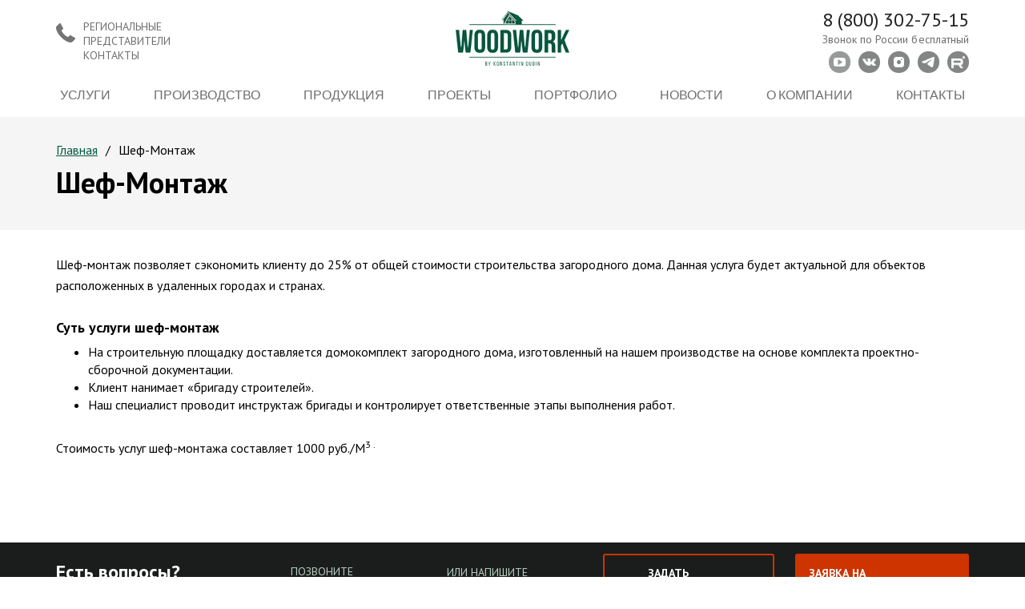

--- FILE ---
content_type: text/html; Charset=UTF-8;charset=UTF-8
request_url: https://wood-work.pro/supervisor
body_size: 7218
content:
<!DOCTYPE html>
<!--if lt IE 7html.lt-ie9.lt-ie8.lt-ie7(lang='ru')-->
<!--if IE 7html.lt-ie9.lt-ie8(lang='ru')-->
<!--if IE 8html.lt-ie9(lang='ru')-->
<!-- [if gt IE 8] <!-->
<html lang="ru">
    <!-- <![endif]-->

 <head>
	<meta charset="utf-8">
	<meta name="yandex-verification" content="55b2aeecebcc22d2" />
		<title>Шеф-Монтаж с доставкой из Кирова | WoodWork</title>
	<link rel="apple-touch-icon" href="/img/speeddeal.png"/>
	<link rel="icon" type="image/png" href="/img/speeddeal.png">
	<meta name="yandex-tableau-widget" content="logo=/img/speeddeal.png, color=#ffffff" />
	<link rel="apple-touch-icon" sizes="180x180" href="/apple-touch-icon.png">
<link rel="icon" type="image/png" sizes="32x32" href="/favicon-32x32.png">
<link rel="icon" type="image/png" sizes="192x192" href="/android-chrome-192x192.png">
<link rel="icon" type="image/png" sizes="16x16" href="/favicon-16x16.png">
<link rel="manifest" href="/site.webmanifest">
<link rel="mask-icon" href="/safari-pinned-tab.svg" color="#5bbad5">
<meta name="msapplication-TileColor" content="#da532c">
<meta name="msapplication-TileImage" content="/mstile-144x144.png">
<meta name="theme-color" content="#ffffff">
	<meta http-equiv="X-UA-Compatible" content="IE=edge">
	<meta name="viewport" content="width=device-width, initial-scale=1.0">
	<link rel="stylesheet" href="/css/bootstrap.min.css">
	<link href="/css/font-awesome.min.css" rel="stylesheet" type="text/css">
		<link href="https://fonts.googleapis.com/css?family=PT+Sans:400,700,400italic,700italic&subset=cyrillic-ext,latin&display=swap" rel="stylesheet" type="text/css">
	<link href="https://fonts.googleapis.com/css?family=Lato:300,400,700,900&display=swap&display=swap" rel="stylesheet">
		<link href="/css/slick.css" rel="stylesheet" type="text/css">
	<link href="/css/jquery-ui.css" rel="stylesheet" type="text/css">
	<link href="/js/fancybox/jquery.fancybox.css" rel="stylesheet" type="text/css">
	<link rel="stylesheet" href="/css/main.css">
	<link rel="stylesheet" href="/css/media.css">
	<link href="/css/sumoselect.min.css" rel="stylesheet">
	<link href="/css/select.css" rel="stylesheet">
	<meta name="yandex-verification" content="ae9acda35e5bd6fc" />
	
	<link rel="stylesheet" type="text/css" href="/css/style.scss.compiled.css?1742388419" />		<!-- Google Analytics counter-->
	<script>
	  (function(i,s,o,g,r,a,m){i['GoogleAnalyticsObject']=r;i[r]=i[r]||function(){
	  (i[r].q=i[r].q||[]).push(arguments)},i[r].l=1*new Date();a=s.createElement(o),
	  m=s.getElementsByTagName(o)[0];a.async=1;a.src=g;m.parentNode.insertBefore(a,m)
	  })(window,document,'script','//www.google-analytics.com/analytics.js','ga');

	  ga('create', 'UA-47355631-13', 'auto');
	  ga('send', 'pageview');
	</script>
	<!-- /Google Analytics counter-->
	</head>

<body>

<div class="bg js-bg hidden-md hidden-lg"></div>
<div class="menu-open-toogle js-menu-open-toogle hidden-md hidden-lg">
	<a href="javascript:void(0);" class="menu-toogle js-close"><div><span></span></div></a>
	<ul class="small-menu">
	
		<li class="js-container-menu"><a href="javascript:void(0);" class="small-menu-active js-button-menu">Услуги</a>
						<div class="js-block-menu">
									<a href="/design" class="small-menu-title">Проектирование</a>
									<a href="/delivery" class="small-menu-title">Дизайн интерьера</a>
									<a href="/individual-design" class="small-menu-title">Ландшафтный дизайн</a>
									<a href="/building" class="small-menu-title">Строительство</a>
									<a href="/supervisor" class="small-menu-title">Шеф-Монтаж</a>
									<a href="/service-maintenance" class="small-menu-title">Постгарантийное обслуживание</a>
							</div>
		</li>
		
		<li class="js-container-menu"><a href="javascript:void(0);" class="small-menu-active js-button-menu">Производство</a>
						<div class="js-block-menu">
									<a href="/our_production" class="small-menu-title">Наше производство</a>
									<a href="/raw_materials" class="small-menu-title">Сырье</a>
									<a href="/adhesive_system" class="small-menu-title">Клеевая система</a>
									<a href="/glued_beam" class="small-menu-title">Клееный брус</a>
									<a href="/packaging" class="small-menu-title">Упаковка</a>
							</div>
		</li>
		
		<li class="js-container-menu"><a href="javascript:void(0);" class="small-menu-active js-button-menu">Продукция</a>
						<div class="js-block-menu">
									<a href="/glued-beam-produce" class="small-menu-title">Клееный брус</a>
									<a href="/fachwerk-produce" class="small-menu-title">Фахверк</a>
									<a href="/glued-beams-produce" class="small-menu-title">Клееные балки</a>
									<a href="/lumber-moldings-produce" class="small-menu-title">Пиломатериалы/Погонаж</a>
									<a href="/wood-protection-produce" class="small-menu-title">Защита древесины</a>
									<a href="/bezusadochnyj-brus" class="small-menu-title">Безусадочный брус</a>
									<a href="/pellety" class="small-menu-title">Пеллеты</a>
							</div>
		</li>
		
		<li class="js-container-menu"><a href="javascript:void(0);" class="small-menu-active js-button-menu">Проекты</a>
						<div class="js-block-menu">
																							<a href="/catalog/doma?material%5B%5D=1" class="small-menu-title">Фахверк</a>
													<a href="/catalog/doma?material%5B%5D=2" class="small-menu-title">Клееный брус</a>
																						<a href="/catalog/bani" class="small-menu-title">Бани</a>
																<a href="/catalog/catalog3" class="small-menu-title">Малые архитектурные формы</a>
							</div>
		</li>
		
				
		<li class="js-container-menu"><a href="javascript:void(0);" class="small-menu-active js-button-menu">Портфолио</a>
						<div class="js-block-menu">
					<a href="/projects/project1" class="small-menu-title">Построенные объекты</a>
					<a href="/projects/project2" class="small-menu-title">Монтаж объектов</a>
					<a href="/projects/project3" class="small-menu-title">Интерьеры домов</a>
					<a href="/projects/video-portfolio" class="small-menu-title">Видео</a>
			</div>
		</li>
		
				
		<li><a href="/news/">Новости</a></li>
		
		<li class="js-container-menu"><a href="javascript:void(0);" class="small-menu-active js-button-menu">О компании</a>
						<div class="js-block-menu">
									<a href="/history-of-development" class="small-menu-title">История развития</a>
									<a href="/benefits" class="small-menu-title">Преимущества</a>
									<a href="/certifications" class="small-menu-title">Сертификаты</a>
									<a href="/partners" class="small-menu-title">Партнеры</a>
							</div>
		</li>
		
		<li><a href="/contacts">Контакты</a></li>
	</ul>
	<div class="header-social-icon small-icon-wrapper long-padding-icon">
		<a href="https://www.youtube.com/channel/UCTZTxjf7qtsD5imbFT6eJ3w" class="header-social-icon-item" target="blank"></a>
		<a href="https://vk.com/woodworkpro" class="header-social-icon-item" target="blank"></a>
		<a href="https://www.instagram.com/wood_work_pro/" class="header-social-icon-item" target="blank"></a>
		<a href="https://t.me/woodworkdar" class="header-social-icon-item" target="blank"></a>
		<a href="https://rutube.ru/channel/59284673/" class="header-social-icon-item" target="blank"></a>
	</div>
	
	<div class="small-icon-wrapper">
			<a href="mailto:kd.woodwork@mail.ru" class="header-mail small-mail-wrapper">kd.woodwork@mail.ru</a>
	</div>
	<div class="small-icon-wrapper">
		<div class="header-clock"><p style="margin: 0;">с <b>9:00</b> до <b>20:00</b></p></div>
	</div>	
	<div class="small-icon-wrapper">
		<div class="header-phone js-city-phones"><a href="tel:+7800302-75-15">8 (800) <b>302-75-15</b></a></div>
		<a href="/feedback/show/call" class="header-callback header-small-callback js-feedback">заказать обратный звонок</a>
	</div>
</div>

<div class="main-wrapper">

<!-- header -->
		<div class="header-black header-black-inside">
		<div class="header-middle" id="stopline">
		<div class="container">
			<div class="flex-menu" style="position: relative;">
				<div class="header-top-block">
					<div class="header-left-block">
						<a href="/contacts" class="header-left-block-text hidden-xs hidden-sm">Региональные представители контакты</a>
					</div>
					<div class="flex-menu-item">	
												
						<a href="/"><img src="/images/logo-green.png" alt="Woodwork" class="logo"/></a>
							
								
					</div>
					<div class="header-right-block">
						<div class="header-phone-icon hidden-xs hidden-sm">
							<a href="tel:88003027515">8 (800) 302-75-15</a>
							<div class="header-phone-notice">Звонок по России бесплатный</div>
						</div>
						<div class="header-social-icon hidden-xs hidden-sm">
							<a href="https://www.youtube.com/channel/UCTZTxjf7qtsD5imbFT6eJ3w" class="header-social-icon-item" target="blank"></a>
							<a href="https://vk.com/woodworkpro" class="header-social-icon-item" target="blank"></a>
							<a href="https://www.instagram.com/wood_work_pro/" class="header-social-icon-item" target="blank"></a>
							<a href="https://t.me/woodworkdar" class="header-social-icon-item" target="blank"></a>
							<a href="https://rutube.ru/channel/59284673/" class="header-social-icon-item" target="blank"></a>
						</div>
					</div>
				</div>
				<div class="flex-menu-item">
					<ul class="top-menu">
						
						<li class="drop small drop-menu-arrow"><a href="javascript:;">Услуги</a>
							<div  class="clearfix" style="padding-top:20px">
								<div class="drop-cat drop-cat-middle clearfix">	
																		<div>
																					<a href="/design" class="title">Проектирование</a>
																					<a href="/delivery" class="title">Дизайн интерьера</a>
																					<a href="/individual-design" class="title">Ландшафтный дизайн</a>
																					<a href="/building" class="title">Строительство</a>
																					<a href="/supervisor" class="title">Шеф-Монтаж</a>
																					<a href="/service-maintenance" class="title">Постгарантийное обслуживание</a>
																			</div>
								</div>
							</div>
						</li>
						
						<li class="drop small drop-menu-arrow"><a href="javascript:;">Производство</a>
							<div  class="clearfix" style="padding-top:20px">
								<div class="drop-cat drop-cat-middle clearfix">	
																		<div>
																					<a href="/our_production" class="title">Наше производство</a>
																					<a href="/raw_materials" class="title">Сырье</a>
																					<a href="/adhesive_system" class="title">Клеевая система</a>
																					<a href="/glued_beam" class="title">Клееный брус</a>
																					<a href="/packaging" class="title">Упаковка</a>
																			</div>
								</div>
							</div>
						</li>
						
						<li class="drop small drop-menu-arrow">
							<a href="javascript:;" class="drop-menu-arrow">Продукция</a>
							<div  class="clearfix" style="padding-top:20px">
																<div class="drop-cat drop-cat-middle clearfix">	
																			<a href="/glued-beam-produce" class="title">Клееный брус</a>
																			<a href="/fachwerk-produce" class="title">Фахверк</a>
																			<a href="/glued-beams-produce" class="title">Клееные балки</a>
																			<a href="/lumber-moldings-produce" class="title">Пиломатериалы/Погонаж</a>
																			<a href="/wood-protection-produce" class="title">Защита древесины</a>
																			<a href="/bezusadochnyj-brus" class="title">Безусадочный брус</a>
																			<a href="/pellety" class="title">Пеллеты</a>
																	</div>
							</div>
						</li>
						
												
						<li class="drop small drop-menu-arrow"><a href="javascript:;">Проекты</a>
							<div  class="clearfix" style="padding-top:20px">
								<div class="drop-cat drop-cat-middle clearfix">
																		<div>
																																															<a href="/catalog/doma?material%5B%5D=1" class="drop-cat-big-subtitle">Фахверк</a>
																									<a href="/catalog/doma?material%5B%5D=2" class="drop-cat-big-subtitle">Клееный брус</a>
																																														<a href="/catalog/bani" class="drop-cat-big-subtitle">Бани</a>
																																		<a href="/catalog/catalog3" class="drop-cat-big-subtitle">Малые архитектурные формы</a>
																			</div>
								</div>
							</div>
						</li>
						
						<li class="drop small drop-menu-arrow"><a href="/about">Портфолио</a>
							<div  class="clearfix" style="padding-top:20px">
								<div class="drop-cat drop-cat-middle clearfix">	
																		<div>
											<a href="/projects/project1" class="title">Построенные объекты</a>	
											<a href="/projects/project2" class="title">Монтаж объектов</a>	
											<a href="/projects/project3" class="title">Интерьеры домов</a>	
											<a href="/projects/video-portfolio" class="title">Видео</a>	
									</div>
								</div>
							</div>
						</li>
						
						<li>
							<a href="/news/">Новости</a>
						</li>
							
						<li class="drop small drop-menu-arrow"><a href="/about">О компании</a>
							<div  class="clearfix" style="padding-top:20px">
								<div class="drop-cat drop-cat-middle clearfix">	
																		<div>
																					<a href="/history-of-development" class="title">История развития</a>
																					<a href="/benefits" class="title">Преимущества</a>
																					<a href="/certifications" class="title">Сертификаты</a>
																					<a href="/partners" class="title">Партнеры</a>
																			</div>
								</div>
							</div>
						</li>
						
						<li><a href="/contacts">Контакты</a></li>
					</ul>
				</div>
				
									
			</div>
		</div>
		<a href="javascript:void(0);" class="menu-toogle js-menu-toogle small-menu-wrapper visible-xs visible-sm">
			<div><span></span></div>
		</a>
	</div>
	<div class="black-bg-inside"></div>
</div><!-- header end -->

<!-- page-title -->
	
	

			<div class="page-title">
				<div class="container">
					<ul class="crumbs">
<li><a href="/">Главная</a></li><li><span>Шеф-Монтаж</span></li></ul>
			
					<div class="row">
						<div class="col-md-12">
							<h1 class="h1" itemprop="name">Шеф-Монтаж</h1>
						</div>
					</div>
			
				</div>
			</div>
				
 
<!-- page-title end -->

	<div class="container"><p>Шеф-монтаж&nbsp;позволяет сэкономить клиенту до&nbsp;25% от общей стоимости строительства загородного дома.&nbsp;Данная услуга будет актуальной для объектов расположенных в удаленных городах и странах.</p>
<h3><b>Суть услуги шеф-монтаж</b></h3>
<ul type="disc">
<li>На строительную&nbsp;площадку доставляется домокомплект загородного дома, изготовленный на нашем производстве на основе комплекта проектно-сборочной документации.</li>
<li>Клиент нанимает &laquo;бригаду строителей&raquo;.</li>
<li>Наш специалист проводит инструктаж бригады и контролирует ответственные этапы выполнения работ.&nbsp; &nbsp; &nbsp;&nbsp;</li>
</ul>
<p></p>
<p>Стоимость услуг шеф-монтажа составляет 1000 руб./М<sup>3 .&nbsp; &nbsp;</sup></p></div>


			
	

<div class="questions">
	<div class="container">
		<div class="row grid-row">
			<div class="col-xs-12 col-sm-5 col-md-3 col-lg-3">
				<div class="questions-title-position">
					<div class="questions-title">Есть вопросы?</div>
					<div class="questions-subtitle lower">Мы с удовольствием ответим!</div>
				</div>
			</div>
			<div class="col-xs-12 col-sm-7 col-md-2 col-lg-2">
				<div class="questions-title-position">
					<div class="questions-subtitle">Позвоните</div>
						<a href="tel:+78003027515" class="questions-phone js-city-phones_inline">8 (800) 302-75-15</a>
					
									</div>
			</div>
			<div class="col-xs-12 col-sm-5 col-md-2 col-lg-2">
				<div class="questions-title-position">
					<div class="questions-subtitle">или напишите</div>
						<a href="mailto:kd.woodwork@mail.ru" class="questions-mail lower">kd.woodwork@mail.ru</a>
				</div>
			</div>
			<div class="col-xs-12 col-sm-7 col-md-5 col-lg-5">
				<div class="questions-button-position">
					<a href="/feedback/show/question" class="questions-button empty js-feedback">Задать вопрос</a>
					<a href="/feedback/show/building_request" class="questions-button js-feedback">Заявка на строительство</a>
				</div>
			</div>
		</div>
	</div>
</div>

<div class="footer-black">
	<div class="footer-black-menu">
		<div class="container">
			<div class="row">
				<div class="col-xs-12 col-sm-3 col-md-3 col-lg-2">
										<div class="footer-black-title">Компания</div>
					<ul class="footer-black-subtitle">
						<li><a href="/history-of-development">История развития</a></li>
						<li><a href="/benefits">Производство</a></li>
						<li><a href="/certifications">Сертификаты</a></li>
						<!--<li><a href="/stocks">Акции</a></li>-->
						<li><a href="/partners">Партнеры</a></li>
					</ul>
				</div>
				<div class="col-xs-12 col-sm-3 col-md-2 col-lg-2">
					<div class="footer-black-title">Производство</div>
					<ul class="footer-black-subtitle">
						<li><a href="/our_production">Наше производство</a></li>
						<li><a href="/raw_materials">Сырье</a></li>
						<li><a href="/adhesive_system">Клеевая система</a></li>
						<li><a href="/glued_beam">Клееный брус</a></li>
						<li><a href="/packaging">Упаковка</a></li>
					</ul>
				</div>
				<div class="col-xs-12 col-sm-3 col-md-2 col-lg-2">
					<div class="footer-black-title">Проекты</div>
					<ul class="footer-black-subtitle">
						<li><a href="/catalog/doma?material%5B%5D=1">Фахверк</a></li>
						<li><a href="/catalog/doma?material%5B%5D=2">Из клееного бруса</a></li>			
						<li><a href="/catalog/bani">Домокомплекты бань</a></li>
					</ul>
				</div>
				<div class="col-xs-12 col-sm-3 col-md-2 col-lg-3">
					<div class="footer-black-title">Услуги</div>
					<ul class="footer-black-subtitle">
						<li><a href="/design">Проектирование</a></li>
						<li><a href="/delivery">Дизайн интерьера</a></li>
						<li><a href="/individual-design">Ландшафтный дизайн</a></li>
						<li><a href="/building">Строительство</a></li>
						<li><a href="/supervisor">Шеф-Монтаж</a></li>
						<li><a href="/service-maintenance">Постгарантийное обслуживание</a></li>
					</ul>
				</div>
				<div class="col-xs-12 col-sm-12 col-md-3 col-lg-3">
					<div class="footer-black-title footer-black-title-tablet">Режим работы</div>
					<div class="footer-black-mode">Понедельник - пятница, с 9:00 до 20:00</div>
					<div class="footer-black-title footer-black-title-tablet">Мы в соц. сетях</div>
					<div class="footer-social-icon">
						<a href="https://www.youtube.com/channel/UCTZTxjf7qtsD5imbFT6eJ3w" class="footer-social-icon-item" target="blank"></a>
						<a href="https://vk.com/woodworkpro" class="footer-social-icon-item" target="blank"></a>
						<a href="https://www.instagram.com/wood_work_pro/" class="footer-social-icon-item" target="blank"></a>
						<a href="https://t.me/woodworkdar" class="footer-social-icon-item" target="blank"></a>
						<a href="https://rutube.ru/channel/59284673/" class="footer-social-icon-item" target="blank"></a>
					</div>
				</div>
			</div>
		</div>
	</div>
	<div class="black-bg"></div>
	<div class="policy-container">
		<div class="container">
			<div class="policy-content">
				<p>Все материалы/тексты, размещенные на данном сайте защищены авторским правом. Копирование, в том числе частичное запрещено. Нарушения авторских прав контролируется и преследуется по закону РФ. Информация, представленная на сайте, не является публичной офертой. <a href="/private_policy" target="_blank">Политика конфиденциальности</a>.</p>
			</div>
		</div>
	</div>		
</div>



<div class="footer-copy">
	<div class="container">
		<div class="row">			
			<div class="col-xs-12 col-sm-5 col-md-6 col-lg-9">
				<div class="copy-left">
					<p>©&nbsp;2011&nbsp;-&nbsp;2026&nbsp;«Woodwork» <a href="/sitemap">Карта сайта</a></p>
				</div>
			</div>
			<div class="col-xs-12 col-sm-7 col-md-6 col-lg-3">
				<div class="copy-right">
					<p>Сайт разработан в компании <a rel="nofollow" href="//artklen.ru">«ARTKLEN»</a></p>
				</div>
							</div>
		</div>	
	</div>
</div>

</div>
<!-- main-wrapper end -->
	
	<div class="button-up-hiddable"><a href="#"></a></div>
					<span class="js-city-data"
				data-id="1"
				data-title="Киров"
				data-address="Кировская область, пгт Даровской ул. Молодежная, 5-2"
				data-phone_code_1="800"
				data-phone_1="302-75-15"
				data-phone_code_2=""
				data-phone_2=""
				data-phones="&lt;a href=&quot;tel:+7800302-75-15&quot;&gt;8 (800) &lt;b&gt;302-75-15&lt;/b&gt;&lt;/a&gt;"
				data-phones_inline="8 (800) 302-75-15"
			></span>
					<span class="js-city-data"
				data-id="2"
				data-title="Казань"
				data-address=""
				data-phone_code_1="800"
				data-phone_1="302-75-15"
				data-phone_code_2="843"
				data-phone_2="245-38-05"
				data-phones="&lt;a href=&quot;tel:+7800302-75-15&quot;&gt;8 (800) &lt;b&gt;302-75-15&lt;/b&gt;&lt;/a&gt;&lt;a href=&quot;tel:+7843245-38-05&quot;&gt;8 (843) &lt;b&gt;245-38-05&lt;/b&gt;&lt;/a&gt;"
				data-phones_inline="8 (800) 302-75-15, 8 (843) 245-38-05"
			></span>
					<span class="js-city-data"
				data-id="3"
				data-title="Нижний Новгород"
				data-address=""
				data-phone_code_1="800"
				data-phone_1="302-75-15"
				data-phone_code_2="800"
				data-phone_2="222-52-59"
				data-phones="&lt;a href=&quot;tel:+7800302-75-15&quot;&gt;8 (800) &lt;b&gt;302-75-15&lt;/b&gt;&lt;/a&gt;&lt;a href=&quot;tel:+7800222-52-59&quot;&gt;8 (800) &lt;b&gt;222-52-59&lt;/b&gt;&lt;/a&gt;"
				data-phones_inline="8 (800) 302-75-15, 8 (800) 222-52-59"
			></span>
					<span class="js-city-data"
				data-id="5"
				data-title="Москва"
				data-address=""
				data-phone_code_1="985 "
				data-phone_1="718-66-77 "
				data-phone_code_2=""
				data-phone_2=""
				data-phones="&lt;a href=&quot;tel:+7985 718-66-77 &quot;&gt;8 (985 ) &lt;b&gt;718-66-77 &lt;/b&gt;&lt;/a&gt;"
				data-phones_inline="8 (985 ) 718-66-77 "
			></span>
					<span class="js-city-data"
				data-id="6"
				data-title="Пермь"
				data-address=""
				data-phone_code_1="800"
				data-phone_1="302-75-15"
				data-phone_code_2="342 "
				data-phone_2="279-11-10"
				data-phones="&lt;a href=&quot;tel:+7800302-75-15&quot;&gt;8 (800) &lt;b&gt;302-75-15&lt;/b&gt;&lt;/a&gt;&lt;a href=&quot;tel:+7342 279-11-10&quot;&gt;8 (342 ) &lt;b&gt;279-11-10&lt;/b&gt;&lt;/a&gt;"
				data-phones_inline="8 (800) 302-75-15, 8 (342 ) 279-11-10"
			></span>
					<span class="js-city-data"
				data-id="7"
				data-title="Кинешма"
				data-address=""
				data-phone_code_1="800"
				data-phone_1="302-75-15"
				data-phone_code_2="49331"
				data-phone_2="7-00-17"
				data-phones="&lt;a href=&quot;tel:+7800302-75-15&quot;&gt;8 (800) &lt;b&gt;302-75-15&lt;/b&gt;&lt;/a&gt;&lt;a href=&quot;tel:+7493317-00-17&quot;&gt;8 (49331) &lt;b&gt;7-00-17&lt;/b&gt;&lt;/a&gt;"
				data-phones_inline="8 (800) 302-75-15, 8 (49331) 7-00-17"
			></span>
					<span class="js-city-data"
				data-id="8"
				data-title="Ярославль"
				data-address=""
				data-phone_code_1="800"
				data-phone_1="302-75-15"
				data-phone_code_2="4852"
				data-phone_2="700-959"
				data-phones="&lt;a href=&quot;tel:+7800302-75-15&quot;&gt;8 (800) &lt;b&gt;302-75-15&lt;/b&gt;&lt;/a&gt;&lt;a href=&quot;tel:+74852700-959&quot;&gt;8 (4852) &lt;b&gt;700-959&lt;/b&gt;&lt;/a&gt;"
				data-phones_inline="8 (800) 302-75-15, 8 (4852) 700-959"
			></span>
					<span class="js-city-data"
				data-id="10"
				data-title="Сочи, Краснодарский край"
				data-address=""
				data-phone_code_1="800"
				data-phone_1="302-75-15"
				data-phone_code_2="800"
				data-phone_2="5507876"
				data-phones="&lt;a href=&quot;tel:+7800302-75-15&quot;&gt;8 (800) &lt;b&gt;302-75-15&lt;/b&gt;&lt;/a&gt;&lt;a href=&quot;tel:+78005507876&quot;&gt;8 (800) &lt;b&gt;5507876&lt;/b&gt;&lt;/a&gt;"
				data-phones_inline="8 (800) 302-75-15, 8 (800) 5507876"
			></span>
					<span class="js-city-data"
				data-id="11"
				data-title="Башкортостан"
				data-address=""
				data-phone_code_1="927"
				data-phone_1="3001711"
				data-phone_code_2=""
				data-phone_2=""
				data-phones="&lt;a href=&quot;tel:+79273001711&quot;&gt;8 (927) &lt;b&gt;3001711&lt;/b&gt;&lt;/a&gt;"
				data-phones_inline="8 (927) 3001711"
			></span>
					<span class="js-city-data"
				data-id="12"
				data-title="Чебоксары"
				data-address=""
				data-phone_code_1="800"
				data-phone_1="302-75-15"
				data-phone_code_2=""
				data-phone_2=""
				data-phones="&lt;a href=&quot;tel:+7800302-75-15&quot;&gt;8 (800) &lt;b&gt;302-75-15&lt;/b&gt;&lt;/a&gt;"
				data-phones_inline="8 (800) 302-75-15"
			></span>
					<span class="js-city-data"
				data-id="13"
				data-title="Тюмень"
				data-address=""
				data-phone_code_1="800"
				data-phone_1="302-75-15"
				data-phone_code_2=""
				data-phone_2=""
				data-phones="&lt;a href=&quot;tel:+7800302-75-15&quot;&gt;8 (800) &lt;b&gt;302-75-15&lt;/b&gt;&lt;/a&gt;"
				data-phones_inline="8 (800) 302-75-15"
			></span>
					<span class="js-city-data"
				data-id="14"
				data-title="Ульяновск"
				data-address=""
				data-phone_code_1="800"
				data-phone_1="302-75-15"
				data-phone_code_2=""
				data-phone_2=""
				data-phones="&lt;a href=&quot;tel:+7800302-75-15&quot;&gt;8 (800) &lt;b&gt;302-75-15&lt;/b&gt;&lt;/a&gt;"
				data-phones_inline="8 (800) 302-75-15"
			></span>
					<span class="js-city-data"
				data-id="16"
				data-title="Сургут"
				data-address=""
				data-phone_code_1="800"
				data-phone_1="302-75-15"
				data-phone_code_2=""
				data-phone_2=""
				data-phones="&lt;a href=&quot;tel:+7800302-75-15&quot;&gt;8 (800) &lt;b&gt;302-75-15&lt;/b&gt;&lt;/a&gt;"
				data-phones_inline="8 (800) 302-75-15"
			></span>
					<span class="js-city-data"
				data-id="17"
				data-title="Челябинск"
				data-address=""
				data-phone_code_1="800"
				data-phone_1="302-75-15"
				data-phone_code_2=""
				data-phone_2=""
				data-phones="&lt;a href=&quot;tel:+7800302-75-15&quot;&gt;8 (800) &lt;b&gt;302-75-15&lt;/b&gt;&lt;/a&gt;"
				data-phones_inline="8 (800) 302-75-15"
			></span>
					<span class="js-city-data"
				data-id="18"
				data-title="Симферополь"
				data-address=""
				data-phone_code_1="800"
				data-phone_1="302-75-15"
				data-phone_code_2=""
				data-phone_2=""
				data-phones="&lt;a href=&quot;tel:+7800302-75-15&quot;&gt;8 (800) &lt;b&gt;302-75-15&lt;/b&gt;&lt;/a&gt;"
				data-phones_inline="8 (800) 302-75-15"
			></span>
					<span class="js-city-data"
				data-id="19"
				data-title="Мурманск"
				data-address=""
				data-phone_code_1="800"
				data-phone_1="302-75-15"
				data-phone_code_2=""
				data-phone_2=""
				data-phones="&lt;a href=&quot;tel:+7800302-75-15&quot;&gt;8 (800) &lt;b&gt;302-75-15&lt;/b&gt;&lt;/a&gt;"
				data-phones_inline="8 (800) 302-75-15"
			></span>
					<span class="js-city-data"
				data-id="20"
				data-title="Екатеринбург"
				data-address=""
				data-phone_code_1="800"
				data-phone_1="302-75-15"
				data-phone_code_2=""
				data-phone_2=""
				data-phones="&lt;a href=&quot;tel:+7800302-75-15&quot;&gt;8 (800) &lt;b&gt;302-75-15&lt;/b&gt;&lt;/a&gt;"
				data-phones_inline="8 (800) 302-75-15"
			></span>
					<span class="js-city-data"
				data-id="21"
				data-title="Самара"
				data-address=""
				data-phone_code_1="800"
				data-phone_1="302-75-15"
				data-phone_code_2=""
				data-phone_2=""
				data-phones="&lt;a href=&quot;tel:+7800302-75-15&quot;&gt;8 (800) &lt;b&gt;302-75-15&lt;/b&gt;&lt;/a&gt;"
				data-phones_inline="8 (800) 302-75-15"
			></span>
					<span class="js-city-data"
				data-id="22"
				data-title="Санкт-Петербург"
				data-address=""
				data-phone_code_1="800"
				data-phone_1="302-75-15"
				data-phone_code_2=""
				data-phone_2=""
				data-phones="&lt;a href=&quot;tel:+7800302-75-15&quot;&gt;8 (800) &lt;b&gt;302-75-15&lt;/b&gt;&lt;/a&gt;"
				data-phones_inline="8 (800) 302-75-15"
			></span>
					<span class="js-city-data"
				data-id="23"
				data-title="Белгород"
				data-address=""
				data-phone_code_1="800"
				data-phone_1="302-75-15"
				data-phone_code_2=""
				data-phone_2=""
				data-phones="&lt;a href=&quot;tel:+7800302-75-15&quot;&gt;8 (800) &lt;b&gt;302-75-15&lt;/b&gt;&lt;/a&gt;"
				data-phones_inline="8 (800) 302-75-15"
			></span>
					<span class="js-city-data"
				data-id="24"
				data-title="Астрахань"
				data-address=""
				data-phone_code_1="800"
				data-phone_1="302-75-15"
				data-phone_code_2=""
				data-phone_2=""
				data-phones="&lt;a href=&quot;tel:+7800302-75-15&quot;&gt;8 (800) &lt;b&gt;302-75-15&lt;/b&gt;&lt;/a&gt;"
				data-phones_inline="8 (800) 302-75-15"
			></span>
					<span class="js-city-data"
				data-id="25"
				data-title="Волгоград"
				data-address=""
				data-phone_code_1="800"
				data-phone_1="302-75-15"
				data-phone_code_2=""
				data-phone_2=""
				data-phones="&lt;a href=&quot;tel:+7800302-75-15&quot;&gt;8 (800) &lt;b&gt;302-75-15&lt;/b&gt;&lt;/a&gt;"
				data-phones_inline="8 (800) 302-75-15"
			></span>
					<span class="js-city-data"
				data-id="26"
				data-title="Калуга"
				data-address=""
				data-phone_code_1="(495)"
				data-phone_1="940-85-87"
				data-phone_code_2=""
				data-phone_2=""
				data-phones="&lt;a href=&quot;tel:+7(495)940-85-87&quot;&gt;8 ((495)) &lt;b&gt;940-85-87&lt;/b&gt;&lt;/a&gt;"
				data-phones_inline="8 ((495)) 940-85-87"
			></span>
					<span class="js-city-data"
				data-id="27"
				data-title="Екатеринбург"
				data-address=""
				data-phone_code_1="343"
				data-phone_1="289-11-63"
				data-phone_code_2=""
				data-phone_2=""
				data-phones="&lt;a href=&quot;tel:+7343289-11-63&quot;&gt;8 (343) &lt;b&gt;289-11-63&lt;/b&gt;&lt;/a&gt;"
				data-phones_inline="8 (343) 289-11-63"
			></span>
				        <!--if lt IE 9script(src='js/html5shiv/es5-shim.min.js')
		script(src='js/html5shiv/html5shiv.min.js')
		script(src='js/html5shiv/html5shiv-printshiv.min.js')
		script(src='js/html5shiv/respond.min.js')-->
        <script src="/js/jquery-1.11.2.min.js"></script>
        <script src="/js/jquery-migrate-1.2.1.min.js"></script>
        <script src="/js/slick.min.js"></script>
        <script src="/js/jquery-ui.min.js"></script>
        <script src="/js/fancybox/jquery.fancybox.pack.js"></script>
		<script src="/js/jquery.sumoselect.min.js"></script>
        <script src="/js/main.js?v=1625208900"></script>
        <!-- Yandex.Metrika counter -->
		<script>
			(function (d, w, c) {
				(w[c] = w[c] || []).push(function() {
					try {
						w.yaCounter32319759 = new Ya.Metrika({
							id:32319759,
							clickmap:true,
							trackLinks:true,
							accurateTrackBounce:true,
							webvisor:true
						});
					} catch(e) { }
				});

				var n = d.getElementsByTagName("script")[0],
					s = d.createElement("script"),
					f = function () { n.parentNode.insertBefore(s, n); };
				s.type = "text/javascript";
				s.async = true;
				s.src = "https://mc.yandex.ru/metrika/watch.js";

				if (w.opera == "[object Opera]") {
					d.addEventListener("DOMContentLoaded", f, false);
				} else { f(); }
			})(document, window, "yandex_metrika_callbacks");
		</script>
		<noscript><div><img src="https://mc.yandex.ru/watch/32319759" style="position:absolute; left:-9999px;" alt="" /></div></noscript>
		<!-- /Yandex.Metrika counter -->

		<!-- Ретаргетинг VK -->
		<script>(window.Image ? (new Image()) : document.createElement('img')).src = location.protocol + '//vk.com/rtrg?r=KI839kgaqWueIYOXS21Si01tD4zk22p9qIA8VYNp8jefKhJMGeJqYYQjO/oUMl2ttUNp*d5bcSFWkl/fxcgcNFw3OznFERX56L53EPYoUDmBA3dC1E5n*KXu5s3FyRbEnzrsj18LnebjvzNuexRPj*VCj4I33yxgw2FEXJ6rgPI-';</script>
		<!-- /Ретаргетинг VK -->
		
		<!-- Rating@Mail.ru counter -->
		<script>
		var _tmr = window._tmr || (window._tmr = []);
		_tmr.push({id: "2855528", type: "pageView", start: (new Date()).getTime()});
		(function (d, w, id) {
		  if (d.getElementById(id)) return;
		  var ts = d.createElement("script"); ts.type = "text/javascript"; ts.async = true; ts.id = id;
		  ts.src = (d.location.protocol == "https:" ? "https:" : "http:") + "//top-fwz1.mail.ru/js/code.js";
		  var f = function () {var s = d.getElementsByTagName("script")[0]; s.parentNode.insertBefore(ts, s);};
		  if (w.opera == "[object Opera]") { d.addEventListener("DOMContentLoaded", f, false); } else { f(); }
		})(document, window, "topmailru-code");
		</script><noscript><div style="position:absolute;left:-10000px;">
		<img src="//top-fwz1.mail.ru/counter?id=2855528;js=na" style="border:0;" height="1" width="1" alt="Рейтинг@Mail.ru" />
		</div></noscript>
		<!-- //Rating@Mail.ru counter -->
		
		<!-- Top100 (Kraken) Counter -->
		<script>
			(function (w, d, c) {
			(w[c] = w[c] || []).push(function() {
				var options = {
					project: 4462962
				};
				try {
					w.top100Counter = new top100(options);
				} catch(e) { }
			});
			var n = d.getElementsByTagName("script")[0],
			s = d.createElement("script"),
			f = function () { n.parentNode.insertBefore(s, n); };
			s.type = "text/javascript";
			s.async = true;
			s.src =
			(d.location.protocol == "https:" ? "https:" : "http:") +
			"//st.top100.ru/top100/top100.js";

			if (w.opera == "[object Opera]") {
			d.addEventListener("DOMContentLoaded", f, false);
		} else { f(); }
		})(window, document, "_top100q");
		</script>
		<noscript><img src="//counter.rambler.ru/top100.cnt?pid=4462962" alt="image"></noscript>
		<!-- END Top100 (Kraken) Counter -->
    </body>
</html>

--- FILE ---
content_type: text/css
request_url: https://wood-work.pro/css/select.css
body_size: 512
content:
.select-city {
	color: #6e6e6e;
	padding-bottom: 5px;
}
.select-city .SumoSelect {
	width: auto;
	white-space: nowrap;
    text-overflow: ellipsis;
    max-width: 140px;
}
.select-city .SelectBox {
    padding: 0;
}
.select-city .SumoSelect > .CaptionCont {
	font-family: 'PT Sans', sans-serif;
	font-size: 16px;
	/*color: #d0e0d9;*/
	color: #6e6e6e;
	font-weight: 700;
	line-height: inherit;
	border: none;
	border-radius: 0;
	background: none;
}
.select-city .SumoSelect:focus > .CaptionCont,
.select-city .SumoSelect:hover > .CaptionCont {
	box-shadow: none;
}
.select-city .SumoSelect > .CaptionCont > span {
	cursor: pointer;
	padding-right: 10px;
	position: relative;
    top: 6px;
}
.select-city .SumoSelect > .CaptionCont > label {
	width: 8px;
	margin-bottom: 0;
	top: 2px;
}
.select-city .SumoSelect > .CaptionCont > label > i {
	background: url(/img/header-arrow-icon.png) no-repeat center;
	background-size: 6px 3px;
	width: 8px;
	height: auto;
}
.select-city .SumoSelect > .optWrapper {
	width: auto;
	background: #222523;
}
.select-city .SumoSelect > .optWrapper > .options {
	border-radius: 0;
    max-height: 150px;
}
.select-city .SumoSelect > .optWrapper > .options li.opt {
	border-bottom: none;
	padding: 6px 12px;
	cursor: pointer;
}
.select-city .SumoSelect > .optWrapper > .options li.opt:hover {
	background: #393e3a;
}
.select-city .SumoSelect > .optWrapper > .options li.opt label {
	font-family: 'PT Sans', sans-serif;
	font-size: 14px;
	color: #d0e0d9;
	font-weight: 400;
	margin-bottom: 0;
}
.select-city .SumoSelect > .optWrapper {
	border-radius: 0;
	border: none;
	box-shadow: none;
}
.select-city .SumoSelect > .optWrapper > .options > li.opt:first-child {
	border-radius: 0;
}
.select-city .SumoSelect.open > .optWrapper {
    top: 31px;
}

@media (max-width: 767px) {
	.select-city .SumoSelect > .CaptionCont {
		margin-top: 0;
	}
	.select-city .SumoSelect > .CaptionCont > span {
		max-width: 120px;
	}
}

--- FILE ---
content_type: application/javascript
request_url: https://wood-work.pro/js/main.js?v=1625208900
body_size: 4622
content:

$(document).ready(function(){

    // $('.city select').change(function(){
		// $('.city b').text($(this).val());
    // });
	
	$(document).on('change', '.js-site', function() {
		document.location.href = $(this).val();
	});
	
	var is_city_changing_now = false;
	$(document).on('change', '.js-city-select', function() {
		if (!is_city_changing_now) {
			is_city_changing_now = true;
			var t = $(this);
			var value = t.val();
			var data = $('.js-city-data[data-id="' + value + '"]');
			$('.js-city-select').val(value);
			$('.js-city-title').text(data.data('title'));
			$('.js-city-address').text(data.data('address'));
			$('.js-city-phones').html(data.data('phones'));
			$('.js-city-phones_inline').html(data.data('phones_inline'));
			setcookie('city_id', value);
			is_city_changing_now = false;
		}
	});

//drop menu
    if (window.matchMedia('(max-width: 991px)').matches) {

        $('.drop>a').click(function(){   
            var dropDown = $(this).parent().children('div');

            $('.drop>div').not(dropDown).slideUp();
            $('.drop').removeClass('open');
            dropDown.slideToggle(function() {
                if (dropDown.filter(':visible').length) {
                    dropDown.parent().toggleClass('open');
                }
            });
            return false;

        });

        $(document).click( function(event){

            $(".drop").removeClass('open');

            if( $(event.target).closest(".drop>div").length ) 
                return;
        
            $(".drop>div").removeClass('open').slideUp();
                event.stopPropagation();
        });

    }

    else {
        $('.drop>a').click(function(e){
            e.preventDefault();
        });

        $('.drop').hover(function() {
            $('div', this).stop(false, true).fadeIn(300);
        },function() {  
            $('div', this).stop(false, true).fadeOut(150);
        });
    }


//drop menu mobile
    $('.js-menu-butt').click(function() {
        $(this).toggleClass('butt-сross');
        $('.top-menu').slideToggle();
        $('.contact-mob').fadeOut();
        $('.js-phone-butt').removeClass('butt-сross-green');
    });

    $('.js-phone-butt').click(function() {
        $(this).toggleClass('butt-сross-green');
        $('.contact-mob').slideToggle();
        $('.top-menu').fadeOut();
        $('.js-menu-butt').removeClass('butt-сross');
    });


//projects-galery     
    $('.js-galery:not(.inactive)').slick({
        //autoplay: true,
        //autoplaySpeed: 2000,
        appendArrows: $('.projects'),
        centerMode: true,
        centerPadding: '12.5%',
        slidesToShow: 3,
        speed: 1000,
        cssEase: 'linear',
        touchThreshold: 10,
        responsive: [
            {
                breakpoint: 1024,
                settings: {
                    arrows: false,
                    slidesToScroll: 2
                }
            }
         ]
    });
	$('.js-galery-selector').on('click', function() {
		var t = $(this);
		if (!t.hasClass('active')) {
			var i = t.data('gallery');
			$('.js-galery-selector').removeClass('active');
			t.addClass('active');
			$('.js-galery:not(.inactive)').addClass('inactive').slick('unslick');
			$('.projects').find('.slick-prev, .slick-next').remove();
			$('.js-galery[data-gallery="' + i + '"]').removeClass('inactive').slick({
				//autoplay: true,
				//autoplaySpeed: 2000,
				appendArrows: $('.projects'),
				centerMode: true,
				centerPadding: '12.5%',
				slidesToShow: 3,
				speed: 1000,
				cssEase: 'linear',
				touchThreshold: 10,
				responsive: [
					{
						breakpoint: 1024,
						settings: {
							arrows: false,
							slidesToScroll: 2
						}
					}
				 ]
			});
			return false;
		}
	});

    var interval;
    $('.projects').on('mouseenter', '.slick-prev, .slick-next', function(){
        var slickHover = $(this);
        interval = setInterval(function(){
                slickHover.trigger('click');
        }, 10);
	}).on('mouseleave', '.slick-prev, .slick-next', function(){
		clearInterval(interval);
	});

    /*$('.js-opacity').hover(function(){
       $('.js-opacity').not(this).css({'opacity':'0.7','transition': 'all .9s'});
    },function(){
       $('.js-opacity').css('opacity','1');
    });*/
	$(document).on('mouseenter', '.js-opacity', function() {
		$('.js-opacity').not(this).css({
			'opacity': 0.7,
			'transition': 'all .9s'
		});
	}).on('mouseleave', '.js-opacity', function() {
		$('.js-opacity').css('opacity', 1);
	});

//filter show
    $('.js-filter-show').click(function(){
        $('.filter').slideToggle();
        return false;
    });


	
	$('.js-slider').each(function() {
		var t = $(this);
		var c = t.find('.js-slider-control');
		var i0 = t.find('.js-slider-input-from');
		var i1 = t.find('.js-slider-input-to');
		var m0 = 1 * i0.data('value-limit');
		var m1 = 1 * i1.data('value-limit');
		var v0 = 1 * i0.val();
		if ((v0 !== v0) || (v0 < 1e-7)) {
			i0.val(v0 = m0);
		}
		var v1 = 1 * i1.val();
		if ((v1 !== v1) || (v1 < 1e-7)) {
			i1.val(v1 = m1);
		}
		t.find('.js-slider-label-from').text(m0);
		t.find('.js-slider-label-to').text(m1);
		c.slider({
			range: true,
			min: m0,
			max: m1,
			values: [v0, v1],
			slide: function(event, ui) {
				i0.val(ui.values[0]);
				i1.val(ui.values[1]);
			},
			change: function(event, ui) {
				console.log(ui);
				filter_show.call($(ui.handle).closest('.js-slider').find('.js-slider-control')[0]);
			}
		});
		i0.on('change', function() {
			c.slider('values', 0, $(this).val());
		});
		i1.on('change', function() {
			c.slider('values', 1, $(this).val());
		});
	});


//slider UI
/*    $( ".slider-price" ).slider({
        range: true,
        min: 0,
        max: 500,
        values: [ 75, 300 ],
        slide: function( event, ui ) {
            $( "#price-1" ).val(ui.values[ 0 ]);
            $("#price-2").val(ui.values[1]);         
        }
    });


    $("#price-1").val($( ".slider-price" ).slider( "values", 0 ));
    $("#price-2").val($(".slider-price").slider( "values", 1 ));

    $('#price-1').change(function() {
        var val = $(this).val();
        $(".numbers .val-1").text(val);
        $('.slider-price').slider("values",0,val);
    });

    $('#price-2').change(function() {
        var val = $(this).val();
        $(".numbers .val-2").text(val);
        $('.slider-price').slider("values",1,val);
    });*/
    


//page-product

    if(window.matchMedia('(min-width: 571px)').matches){ 
        $('.specific .js-item').on('click',function(){
            $('.specific .js-item').removeClass('active');
            $(this).addClass('active');
            $('.specific .item-block').hide();
            $('.specific .js-item-block-'+$(this).data('key')).fadeIn(50);
        });
    }


    if(window.matchMedia('(max-width: 570px)').matches){
        $('.js-item-block-1').insertAfter('.specific .item-1');
        $('.js-item-block-2').insertAfter('.specific .item-2');
        $('.js-item-block-3').insertAfter('.specific .item-3');

        $('.specific .js-item').on('click',function(){
            //$('.specific .item-block').hide();
            $('.specific .js-item-block-'+$(this).data('key')).slideToggle();
        });
    }


//product-galery
    var posicTop = /*$('.js-big-img img').height()*/ 536 - 60;
    $('.product-galery .js-big-img').siblings('.left-right').css('top',posicTop);

    var posicTop2 = $('.js-big-img-2 img').height() - 60;
    $('.product-galery .js-big-img-2').siblings('.left-right').css('top',posicTop2);
        
    $('.js-big-img').slick({
        slidesToShow: 1,
        slidesToScroll: 1,
        speed: 100,
        fade: true,
        focusOnSelect: true,
        asNavFor: '.js-small-img',
        touchThreshold: 50,
        responsive: [
        {
            breakpoint: 571,
            settings: {
                /*fade: false,*/
                arrows: false
            }
        }
        ]
    });
    
    $('.js-small-img').slick({ 
        slidesToShow: 5,
        slidesToScroll: 1,
        speed: 500,
        asNavFor: '.js-big-img',
        focusOnSelect: true,
        swipeToSlide: true,
        slide: 'div',
        responsive: [
        {
            breakpoint: 1200,
            settings: {
                slidesToShow: 5
            }
        },
        {
            breakpoint: 991,
            settings: {
                slidesToShow: 5
            }
        },
        {
            breakpoint: 769,
            settings: {
                slidesToShow: 5,
                arrows: false
            }
        },
        {
            breakpoint: 600,
            settings: {
                slidesToShow: 3,
                arrows: false
            }
        }
        ],
		centerPadding: '3px',
		centerMode: true
    });

	
    if ($(".js-small-img .slick-slide").length < 6 ) {

        $(window).resize(function() {
            if (window.matchMedia('(min-width: 767px)').matches) {
                $('.js-small-img').slick("slickSetOption", "centerMode", false);
            }
        }).resize();

        $(".js-small-img .slick-slide").removeClass('slick-center');
        $(".js-small-img .slick-slide[data-slick-index='0'] img").css('outline', '3px solid #045942');

        $('.js-big-img').on('afterChange', function(slick){

            var indexSlides = $(".js-big-img .slick-active").data('slick-index');

            $(".js-small-img .slick-slide img").css('outline', 'none');
            $(".js-small-img .slick-slide[data-slick-index='" + indexSlides + "'] img").css('outline', '3px solid #045942');

        });

    }
    

    $('.js-big-img-2').slick({
        slidesToShow: 1,
        slidesToScroll: 1,
        speed: 500,
        fade: true,
        focusOnSelect: true,
        touchThreshold: 50,
        responsive: [
        {
            breakpoint: 571,
            settings: {
                fade: false,
                arrows: false
            }
        }
        ]
    });  

	var slick_small_img_after_change = function() {
		/*$($(this).find('.slick-active').find('img').css('outline', 'none')[0]).css('outline', '3px solid #045942')*/;
    };
	slick_small_img_after_change();
    $('.js-small-img').on('afterChange', slick_small_img_after_change);

    $('.js-fancybox').fancybox();
	
	$(".js-fancybox-video").fancybox({
		'type':'iframe'
	});
	
	$(document).on('click', 'a.js-feedback', function(e) {
		e.stopPropagation();
		var t = $(this);
		var href = t.attr('href');
		var i = href.indexOf('?');
		yaCounter32319759.reachGoal('show_' + ((i === -1) ? href.substr(15, href.length - 15) : href.substr(15, i - 15)));
		//console.log('show_' + ((i === -1) ? href.substr(15, href.length - 15) : href.substr(15, i - 15)));
		href += ((i === -1) ? '?' : '&')
				+ $.param({ url: document.location.pathname + document.location.search});
		console.log(href);
		// console.log(log);
		// console.log(log);
		$.fancybox({
            type: 'ajax',
            href: href
        });
        return false;
	});

    $(document).on('click', '.roll:has(input)', function(e) {
		//console.log($(this).find('input'));
		$(this).find('input').click();
		return false;
	});
	$(document).on('click', '.roll input', function(e) {
		e.stopPropagation();
		return true;
	});
	$(document).on('change', '.filter input', filter_show);
	$(document).on('click', '.filter-show', function() {
		$(this).closest('form').submit();
	});

    // function setEqualHeight(columns) {
    //     var tallestcolumn = 0;
    //     columns.each(function(){
    //         currentHeight = $(this).innerHeight();
    //         if(currentHeight > tallestcolumn) {
    //             tallestcolumn = currentHeight;
    //         }
    //     });
    //     columns.height(tallestcolumn);
    // }
    // setEqualHeight($('.gallery .exemple'));

	$('.filter form').on('submit', function() {
		$(this).find('[data-value-limit]').each(function() {
			var t = $(this);
			console.log(1 * t.val());
			console.log(1 * t.data('valueLimit'));
			if (1 * t.val() === 1 * t.data('valueLimit')) {
				t.removeAttr('name');
			}
		});
		return true;
	});
	
	$(".button-up-hiddable a").click(function () {
         $("body, html").animate({
             scrollTop: 0
         }, 500);

     });
	 var button_up_hiddable = $('.button-up-hiddable');
	 var button_up_hiddable_invalidate = function() {
		 if ($(window).scrollTop() < $(window).height()) {
			 button_up_hiddable.addClass('hidden');
		 } else {
			 button_up_hiddable.removeClass('hidden');
		 }
	 };
	 $(window).on('scroll', button_up_hiddable_invalidate);
	 button_up_hiddable_invalidate();
});
var fst;

function filter_show() {
	$('.filter-show').stop(true, false).remove();
	$(this).before('<a class="filter-show" style="display:none"></a>');
	$('.filter-show').fadeIn();
	if (fst) {
		clearTimeout(fst);
	}
	fst = setTimeout(function() {
		var t = $('.filter-show');
		t.fadeOut(function() {
			t.remove();
		});
	}, 3000);
	return true;
}

function setcookie(name, value){
	var date = new Date();
	date.setTime(date.getTime()+(365*24*60*60*1000));
	var expires = "; expires="+date.toGMTString();
	document.cookie = name+"="+value+expires+"; path=/";
}

function getcookie(name) {
	var matches = document.cookie.match(new RegExp(
		"(?:^|; )" + name.replace(/([\.$?*|{}\(\)\[\]\\\/\+^])/g, '\\$1') + "=([^;]*)"
	));
	return matches ? decodeURIComponent(matches[1]) : undefined ;
}
function is_touch_device() {  
  try {  
    document.createEvent("TouchEvent");  
    return true;  
  } catch (e) {  
    return false;  
  }  
}
if(is_touch_device()){
	$('body').addClass('touched-true')
}else{
	$('body').addClass('touched-false')
}

// fast-link-product

$(document).ready(function(){ 
	$('.fast-link.actual a').on('click', function(e){
		$('html,body').stop().animate({ scrollTop: $(this.hash).offset().top-100}, 1000);
		e.preventDefault();
		set_complectation_tab($('.fast-link.actual a').index(this));
	})
	
});


//page-product-equipment

function set_complectation_tab(i) {
	var t = $($('.specific .js-item-equipment')[i])
	$('.specific .js-item-equipment').removeClass('active');
	t.addClass('active');
	$('.specific .item-block-equipment').hide();
	$('.specific .js-item-block-equipment-'+t.data('key')).fadeIn(50);
}

if(window.matchMedia('(min-width: 571px)').matches){ 
	$('.specific .js-item-equipment').on('click',function(){
		set_complectation_tab($('.specific .js-item-equipment').index(this))
		
		//$('.specific .js-item-equipment').removeClass('active');
		//$(this).addClass('active');
		//$('.specific .item-block-equipment').hide();
		//$('.specific .js-item-block-equipment-'+$(this).data('key')).fadeIn(50);
	});
}

if(window.matchMedia('(max-width: 570px)').matches){
	$('.js-item-block-equipment-1').insertAfter('.specific .item-equipment-1');
	$('.js-item-block-equipment-2').insertAfter('.specific .item-equipment-2');
	$('.js-item-block-equipment-3').insertAfter('.specific .item-equipment-3');

	$('.specific .js-item-equipment').on('click',function(){
		$('.specific .js-item-block-equipment-'+$(this).data('key')).slideToggle();
	});
}

$(document).ready(function(){
	$('.js-main-slider').slick({
		dots: false,	
		infinite: true,
		speed: 500,
		fade: true,
		cssEase: 'linear',
		centerMode: true,
		autoplay: false,
		slidesToShow: 1,
		arrows: true,
		prevArrow: '<a href="javascript:void(0);" class="button-bg-left"><span class="left-arrow"></span></a>',
		nextArrow: '<a href="javascript:void(0);" class="button-bg-right"><span class="right-arrow"></span></a>'
	});
});

$(document).ready(function () {
	$('.js-sumoselect').SumoSelect({
		csvDispCount: 3
	});
});

$(document).on('click', '.js-menu-toogle', function() {
	if ($('.js-menu-open-toogle').hasClass('active')) {
		close_menu();
	} else {
		open_menu();
	}
});

var open_menu = function() {
	$('.js-menu-open-toogle').addClass('active').stop(true, false).fadeIn(100);
	$('.js-bg').addClass('active').stop(true, false).fadeIn(100);
	$("body").addClass("menu-toogle-opened");	
};
var close_menu = function() {
	$('.js-menu-open-toogle').removeClass('active').stop(true, false).fadeOut(100);
	$('.js-bg').removeClass('active').stop(true, false).fadeOut(100);
	$("body").removeClass("menu-toogle-opened");	
};

$(document).on('click', '.js-bg, .js-close', function(e) {
	var $t = $(e.target);
	if (!$t.closest('.js-menu-open-toogle').length || $t.closest('.js-close').length) {
		close_menu();
	}
});

$(document).on('click', '.js-button-menu', function() {
	var t = $(this);
	$(this, t.parent()).toggleClass('small-menu-active-transform');
	$('.js-block-menu', t.closest('.js-container-menu')).stop(true, false).slideToggle(300);
});

$('.js-block-menu').hide();

$(function() {
	$(window).scroll(function() { 
		var topline = $(document).scrollTop();
		if (topline > 200) {
			$('#stopline').addClass('fixed');
		}
		else {
			$('#stopline').removeClass('fixed'); 
		}
	});
})
//$(function() {
//	$(window).scroll(function() { 
//		var topline2 = $(document).scrollTop();
//		if (topline2 > 200) {
//			$('#logostopline').addClass('logo-stopline');	
//		}
//		else {
//			$('#logostopline').removeClass('logo-stopline'); 
//		}
//	});
//})

// Alt for image
//$(document).ready(function() {
//	$("img").click(function(e) {
//		e.preventDefault();

//		var src = $(this).attr("href");
		//var alt = $(this).next("img").attr("alt");
//		var alt = $(this).children().attr("alt");
		//find function also do the same thing if you want to use.
		/*var alt = $(this).find("img").attr("alt");*/

//		alert(src); // ok!
//		console.log(src); // ok!
//		alert(alt); //output: not undefined now its ok!
//		console.log(alt); //output: not undefined now its ok!
//	});

//	$('img').each(function() {
//		if (!$(this).prop('alt')) {
//			$(this).prop('alt', 'image');
//		}
//	});

//});